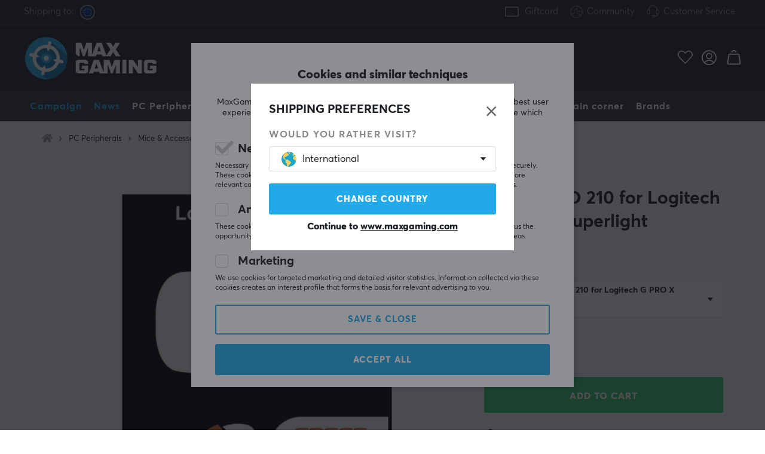

--- FILE ---
content_type: text/html; charset=utf-8
request_url: https://www.google.com/recaptcha/api2/anchor?ar=1&k=6LeL_VgcAAAAANDxfVgsAUWpaIMU1OcKy7PV52vU&co=aHR0cHM6Ly93d3cubWF4Z2FtaW5nLmNvbTo0NDM.&hl=en&v=PoyoqOPhxBO7pBk68S4YbpHZ&size=normal&anchor-ms=20000&execute-ms=30000&cb=s9rfk90s3pn
body_size: 49596
content:
<!DOCTYPE HTML><html dir="ltr" lang="en"><head><meta http-equiv="Content-Type" content="text/html; charset=UTF-8">
<meta http-equiv="X-UA-Compatible" content="IE=edge">
<title>reCAPTCHA</title>
<style type="text/css">
/* cyrillic-ext */
@font-face {
  font-family: 'Roboto';
  font-style: normal;
  font-weight: 400;
  font-stretch: 100%;
  src: url(//fonts.gstatic.com/s/roboto/v48/KFO7CnqEu92Fr1ME7kSn66aGLdTylUAMa3GUBHMdazTgWw.woff2) format('woff2');
  unicode-range: U+0460-052F, U+1C80-1C8A, U+20B4, U+2DE0-2DFF, U+A640-A69F, U+FE2E-FE2F;
}
/* cyrillic */
@font-face {
  font-family: 'Roboto';
  font-style: normal;
  font-weight: 400;
  font-stretch: 100%;
  src: url(//fonts.gstatic.com/s/roboto/v48/KFO7CnqEu92Fr1ME7kSn66aGLdTylUAMa3iUBHMdazTgWw.woff2) format('woff2');
  unicode-range: U+0301, U+0400-045F, U+0490-0491, U+04B0-04B1, U+2116;
}
/* greek-ext */
@font-face {
  font-family: 'Roboto';
  font-style: normal;
  font-weight: 400;
  font-stretch: 100%;
  src: url(//fonts.gstatic.com/s/roboto/v48/KFO7CnqEu92Fr1ME7kSn66aGLdTylUAMa3CUBHMdazTgWw.woff2) format('woff2');
  unicode-range: U+1F00-1FFF;
}
/* greek */
@font-face {
  font-family: 'Roboto';
  font-style: normal;
  font-weight: 400;
  font-stretch: 100%;
  src: url(//fonts.gstatic.com/s/roboto/v48/KFO7CnqEu92Fr1ME7kSn66aGLdTylUAMa3-UBHMdazTgWw.woff2) format('woff2');
  unicode-range: U+0370-0377, U+037A-037F, U+0384-038A, U+038C, U+038E-03A1, U+03A3-03FF;
}
/* math */
@font-face {
  font-family: 'Roboto';
  font-style: normal;
  font-weight: 400;
  font-stretch: 100%;
  src: url(//fonts.gstatic.com/s/roboto/v48/KFO7CnqEu92Fr1ME7kSn66aGLdTylUAMawCUBHMdazTgWw.woff2) format('woff2');
  unicode-range: U+0302-0303, U+0305, U+0307-0308, U+0310, U+0312, U+0315, U+031A, U+0326-0327, U+032C, U+032F-0330, U+0332-0333, U+0338, U+033A, U+0346, U+034D, U+0391-03A1, U+03A3-03A9, U+03B1-03C9, U+03D1, U+03D5-03D6, U+03F0-03F1, U+03F4-03F5, U+2016-2017, U+2034-2038, U+203C, U+2040, U+2043, U+2047, U+2050, U+2057, U+205F, U+2070-2071, U+2074-208E, U+2090-209C, U+20D0-20DC, U+20E1, U+20E5-20EF, U+2100-2112, U+2114-2115, U+2117-2121, U+2123-214F, U+2190, U+2192, U+2194-21AE, U+21B0-21E5, U+21F1-21F2, U+21F4-2211, U+2213-2214, U+2216-22FF, U+2308-230B, U+2310, U+2319, U+231C-2321, U+2336-237A, U+237C, U+2395, U+239B-23B7, U+23D0, U+23DC-23E1, U+2474-2475, U+25AF, U+25B3, U+25B7, U+25BD, U+25C1, U+25CA, U+25CC, U+25FB, U+266D-266F, U+27C0-27FF, U+2900-2AFF, U+2B0E-2B11, U+2B30-2B4C, U+2BFE, U+3030, U+FF5B, U+FF5D, U+1D400-1D7FF, U+1EE00-1EEFF;
}
/* symbols */
@font-face {
  font-family: 'Roboto';
  font-style: normal;
  font-weight: 400;
  font-stretch: 100%;
  src: url(//fonts.gstatic.com/s/roboto/v48/KFO7CnqEu92Fr1ME7kSn66aGLdTylUAMaxKUBHMdazTgWw.woff2) format('woff2');
  unicode-range: U+0001-000C, U+000E-001F, U+007F-009F, U+20DD-20E0, U+20E2-20E4, U+2150-218F, U+2190, U+2192, U+2194-2199, U+21AF, U+21E6-21F0, U+21F3, U+2218-2219, U+2299, U+22C4-22C6, U+2300-243F, U+2440-244A, U+2460-24FF, U+25A0-27BF, U+2800-28FF, U+2921-2922, U+2981, U+29BF, U+29EB, U+2B00-2BFF, U+4DC0-4DFF, U+FFF9-FFFB, U+10140-1018E, U+10190-1019C, U+101A0, U+101D0-101FD, U+102E0-102FB, U+10E60-10E7E, U+1D2C0-1D2D3, U+1D2E0-1D37F, U+1F000-1F0FF, U+1F100-1F1AD, U+1F1E6-1F1FF, U+1F30D-1F30F, U+1F315, U+1F31C, U+1F31E, U+1F320-1F32C, U+1F336, U+1F378, U+1F37D, U+1F382, U+1F393-1F39F, U+1F3A7-1F3A8, U+1F3AC-1F3AF, U+1F3C2, U+1F3C4-1F3C6, U+1F3CA-1F3CE, U+1F3D4-1F3E0, U+1F3ED, U+1F3F1-1F3F3, U+1F3F5-1F3F7, U+1F408, U+1F415, U+1F41F, U+1F426, U+1F43F, U+1F441-1F442, U+1F444, U+1F446-1F449, U+1F44C-1F44E, U+1F453, U+1F46A, U+1F47D, U+1F4A3, U+1F4B0, U+1F4B3, U+1F4B9, U+1F4BB, U+1F4BF, U+1F4C8-1F4CB, U+1F4D6, U+1F4DA, U+1F4DF, U+1F4E3-1F4E6, U+1F4EA-1F4ED, U+1F4F7, U+1F4F9-1F4FB, U+1F4FD-1F4FE, U+1F503, U+1F507-1F50B, U+1F50D, U+1F512-1F513, U+1F53E-1F54A, U+1F54F-1F5FA, U+1F610, U+1F650-1F67F, U+1F687, U+1F68D, U+1F691, U+1F694, U+1F698, U+1F6AD, U+1F6B2, U+1F6B9-1F6BA, U+1F6BC, U+1F6C6-1F6CF, U+1F6D3-1F6D7, U+1F6E0-1F6EA, U+1F6F0-1F6F3, U+1F6F7-1F6FC, U+1F700-1F7FF, U+1F800-1F80B, U+1F810-1F847, U+1F850-1F859, U+1F860-1F887, U+1F890-1F8AD, U+1F8B0-1F8BB, U+1F8C0-1F8C1, U+1F900-1F90B, U+1F93B, U+1F946, U+1F984, U+1F996, U+1F9E9, U+1FA00-1FA6F, U+1FA70-1FA7C, U+1FA80-1FA89, U+1FA8F-1FAC6, U+1FACE-1FADC, U+1FADF-1FAE9, U+1FAF0-1FAF8, U+1FB00-1FBFF;
}
/* vietnamese */
@font-face {
  font-family: 'Roboto';
  font-style: normal;
  font-weight: 400;
  font-stretch: 100%;
  src: url(//fonts.gstatic.com/s/roboto/v48/KFO7CnqEu92Fr1ME7kSn66aGLdTylUAMa3OUBHMdazTgWw.woff2) format('woff2');
  unicode-range: U+0102-0103, U+0110-0111, U+0128-0129, U+0168-0169, U+01A0-01A1, U+01AF-01B0, U+0300-0301, U+0303-0304, U+0308-0309, U+0323, U+0329, U+1EA0-1EF9, U+20AB;
}
/* latin-ext */
@font-face {
  font-family: 'Roboto';
  font-style: normal;
  font-weight: 400;
  font-stretch: 100%;
  src: url(//fonts.gstatic.com/s/roboto/v48/KFO7CnqEu92Fr1ME7kSn66aGLdTylUAMa3KUBHMdazTgWw.woff2) format('woff2');
  unicode-range: U+0100-02BA, U+02BD-02C5, U+02C7-02CC, U+02CE-02D7, U+02DD-02FF, U+0304, U+0308, U+0329, U+1D00-1DBF, U+1E00-1E9F, U+1EF2-1EFF, U+2020, U+20A0-20AB, U+20AD-20C0, U+2113, U+2C60-2C7F, U+A720-A7FF;
}
/* latin */
@font-face {
  font-family: 'Roboto';
  font-style: normal;
  font-weight: 400;
  font-stretch: 100%;
  src: url(//fonts.gstatic.com/s/roboto/v48/KFO7CnqEu92Fr1ME7kSn66aGLdTylUAMa3yUBHMdazQ.woff2) format('woff2');
  unicode-range: U+0000-00FF, U+0131, U+0152-0153, U+02BB-02BC, U+02C6, U+02DA, U+02DC, U+0304, U+0308, U+0329, U+2000-206F, U+20AC, U+2122, U+2191, U+2193, U+2212, U+2215, U+FEFF, U+FFFD;
}
/* cyrillic-ext */
@font-face {
  font-family: 'Roboto';
  font-style: normal;
  font-weight: 500;
  font-stretch: 100%;
  src: url(//fonts.gstatic.com/s/roboto/v48/KFO7CnqEu92Fr1ME7kSn66aGLdTylUAMa3GUBHMdazTgWw.woff2) format('woff2');
  unicode-range: U+0460-052F, U+1C80-1C8A, U+20B4, U+2DE0-2DFF, U+A640-A69F, U+FE2E-FE2F;
}
/* cyrillic */
@font-face {
  font-family: 'Roboto';
  font-style: normal;
  font-weight: 500;
  font-stretch: 100%;
  src: url(//fonts.gstatic.com/s/roboto/v48/KFO7CnqEu92Fr1ME7kSn66aGLdTylUAMa3iUBHMdazTgWw.woff2) format('woff2');
  unicode-range: U+0301, U+0400-045F, U+0490-0491, U+04B0-04B1, U+2116;
}
/* greek-ext */
@font-face {
  font-family: 'Roboto';
  font-style: normal;
  font-weight: 500;
  font-stretch: 100%;
  src: url(//fonts.gstatic.com/s/roboto/v48/KFO7CnqEu92Fr1ME7kSn66aGLdTylUAMa3CUBHMdazTgWw.woff2) format('woff2');
  unicode-range: U+1F00-1FFF;
}
/* greek */
@font-face {
  font-family: 'Roboto';
  font-style: normal;
  font-weight: 500;
  font-stretch: 100%;
  src: url(//fonts.gstatic.com/s/roboto/v48/KFO7CnqEu92Fr1ME7kSn66aGLdTylUAMa3-UBHMdazTgWw.woff2) format('woff2');
  unicode-range: U+0370-0377, U+037A-037F, U+0384-038A, U+038C, U+038E-03A1, U+03A3-03FF;
}
/* math */
@font-face {
  font-family: 'Roboto';
  font-style: normal;
  font-weight: 500;
  font-stretch: 100%;
  src: url(//fonts.gstatic.com/s/roboto/v48/KFO7CnqEu92Fr1ME7kSn66aGLdTylUAMawCUBHMdazTgWw.woff2) format('woff2');
  unicode-range: U+0302-0303, U+0305, U+0307-0308, U+0310, U+0312, U+0315, U+031A, U+0326-0327, U+032C, U+032F-0330, U+0332-0333, U+0338, U+033A, U+0346, U+034D, U+0391-03A1, U+03A3-03A9, U+03B1-03C9, U+03D1, U+03D5-03D6, U+03F0-03F1, U+03F4-03F5, U+2016-2017, U+2034-2038, U+203C, U+2040, U+2043, U+2047, U+2050, U+2057, U+205F, U+2070-2071, U+2074-208E, U+2090-209C, U+20D0-20DC, U+20E1, U+20E5-20EF, U+2100-2112, U+2114-2115, U+2117-2121, U+2123-214F, U+2190, U+2192, U+2194-21AE, U+21B0-21E5, U+21F1-21F2, U+21F4-2211, U+2213-2214, U+2216-22FF, U+2308-230B, U+2310, U+2319, U+231C-2321, U+2336-237A, U+237C, U+2395, U+239B-23B7, U+23D0, U+23DC-23E1, U+2474-2475, U+25AF, U+25B3, U+25B7, U+25BD, U+25C1, U+25CA, U+25CC, U+25FB, U+266D-266F, U+27C0-27FF, U+2900-2AFF, U+2B0E-2B11, U+2B30-2B4C, U+2BFE, U+3030, U+FF5B, U+FF5D, U+1D400-1D7FF, U+1EE00-1EEFF;
}
/* symbols */
@font-face {
  font-family: 'Roboto';
  font-style: normal;
  font-weight: 500;
  font-stretch: 100%;
  src: url(//fonts.gstatic.com/s/roboto/v48/KFO7CnqEu92Fr1ME7kSn66aGLdTylUAMaxKUBHMdazTgWw.woff2) format('woff2');
  unicode-range: U+0001-000C, U+000E-001F, U+007F-009F, U+20DD-20E0, U+20E2-20E4, U+2150-218F, U+2190, U+2192, U+2194-2199, U+21AF, U+21E6-21F0, U+21F3, U+2218-2219, U+2299, U+22C4-22C6, U+2300-243F, U+2440-244A, U+2460-24FF, U+25A0-27BF, U+2800-28FF, U+2921-2922, U+2981, U+29BF, U+29EB, U+2B00-2BFF, U+4DC0-4DFF, U+FFF9-FFFB, U+10140-1018E, U+10190-1019C, U+101A0, U+101D0-101FD, U+102E0-102FB, U+10E60-10E7E, U+1D2C0-1D2D3, U+1D2E0-1D37F, U+1F000-1F0FF, U+1F100-1F1AD, U+1F1E6-1F1FF, U+1F30D-1F30F, U+1F315, U+1F31C, U+1F31E, U+1F320-1F32C, U+1F336, U+1F378, U+1F37D, U+1F382, U+1F393-1F39F, U+1F3A7-1F3A8, U+1F3AC-1F3AF, U+1F3C2, U+1F3C4-1F3C6, U+1F3CA-1F3CE, U+1F3D4-1F3E0, U+1F3ED, U+1F3F1-1F3F3, U+1F3F5-1F3F7, U+1F408, U+1F415, U+1F41F, U+1F426, U+1F43F, U+1F441-1F442, U+1F444, U+1F446-1F449, U+1F44C-1F44E, U+1F453, U+1F46A, U+1F47D, U+1F4A3, U+1F4B0, U+1F4B3, U+1F4B9, U+1F4BB, U+1F4BF, U+1F4C8-1F4CB, U+1F4D6, U+1F4DA, U+1F4DF, U+1F4E3-1F4E6, U+1F4EA-1F4ED, U+1F4F7, U+1F4F9-1F4FB, U+1F4FD-1F4FE, U+1F503, U+1F507-1F50B, U+1F50D, U+1F512-1F513, U+1F53E-1F54A, U+1F54F-1F5FA, U+1F610, U+1F650-1F67F, U+1F687, U+1F68D, U+1F691, U+1F694, U+1F698, U+1F6AD, U+1F6B2, U+1F6B9-1F6BA, U+1F6BC, U+1F6C6-1F6CF, U+1F6D3-1F6D7, U+1F6E0-1F6EA, U+1F6F0-1F6F3, U+1F6F7-1F6FC, U+1F700-1F7FF, U+1F800-1F80B, U+1F810-1F847, U+1F850-1F859, U+1F860-1F887, U+1F890-1F8AD, U+1F8B0-1F8BB, U+1F8C0-1F8C1, U+1F900-1F90B, U+1F93B, U+1F946, U+1F984, U+1F996, U+1F9E9, U+1FA00-1FA6F, U+1FA70-1FA7C, U+1FA80-1FA89, U+1FA8F-1FAC6, U+1FACE-1FADC, U+1FADF-1FAE9, U+1FAF0-1FAF8, U+1FB00-1FBFF;
}
/* vietnamese */
@font-face {
  font-family: 'Roboto';
  font-style: normal;
  font-weight: 500;
  font-stretch: 100%;
  src: url(//fonts.gstatic.com/s/roboto/v48/KFO7CnqEu92Fr1ME7kSn66aGLdTylUAMa3OUBHMdazTgWw.woff2) format('woff2');
  unicode-range: U+0102-0103, U+0110-0111, U+0128-0129, U+0168-0169, U+01A0-01A1, U+01AF-01B0, U+0300-0301, U+0303-0304, U+0308-0309, U+0323, U+0329, U+1EA0-1EF9, U+20AB;
}
/* latin-ext */
@font-face {
  font-family: 'Roboto';
  font-style: normal;
  font-weight: 500;
  font-stretch: 100%;
  src: url(//fonts.gstatic.com/s/roboto/v48/KFO7CnqEu92Fr1ME7kSn66aGLdTylUAMa3KUBHMdazTgWw.woff2) format('woff2');
  unicode-range: U+0100-02BA, U+02BD-02C5, U+02C7-02CC, U+02CE-02D7, U+02DD-02FF, U+0304, U+0308, U+0329, U+1D00-1DBF, U+1E00-1E9F, U+1EF2-1EFF, U+2020, U+20A0-20AB, U+20AD-20C0, U+2113, U+2C60-2C7F, U+A720-A7FF;
}
/* latin */
@font-face {
  font-family: 'Roboto';
  font-style: normal;
  font-weight: 500;
  font-stretch: 100%;
  src: url(//fonts.gstatic.com/s/roboto/v48/KFO7CnqEu92Fr1ME7kSn66aGLdTylUAMa3yUBHMdazQ.woff2) format('woff2');
  unicode-range: U+0000-00FF, U+0131, U+0152-0153, U+02BB-02BC, U+02C6, U+02DA, U+02DC, U+0304, U+0308, U+0329, U+2000-206F, U+20AC, U+2122, U+2191, U+2193, U+2212, U+2215, U+FEFF, U+FFFD;
}
/* cyrillic-ext */
@font-face {
  font-family: 'Roboto';
  font-style: normal;
  font-weight: 900;
  font-stretch: 100%;
  src: url(//fonts.gstatic.com/s/roboto/v48/KFO7CnqEu92Fr1ME7kSn66aGLdTylUAMa3GUBHMdazTgWw.woff2) format('woff2');
  unicode-range: U+0460-052F, U+1C80-1C8A, U+20B4, U+2DE0-2DFF, U+A640-A69F, U+FE2E-FE2F;
}
/* cyrillic */
@font-face {
  font-family: 'Roboto';
  font-style: normal;
  font-weight: 900;
  font-stretch: 100%;
  src: url(//fonts.gstatic.com/s/roboto/v48/KFO7CnqEu92Fr1ME7kSn66aGLdTylUAMa3iUBHMdazTgWw.woff2) format('woff2');
  unicode-range: U+0301, U+0400-045F, U+0490-0491, U+04B0-04B1, U+2116;
}
/* greek-ext */
@font-face {
  font-family: 'Roboto';
  font-style: normal;
  font-weight: 900;
  font-stretch: 100%;
  src: url(//fonts.gstatic.com/s/roboto/v48/KFO7CnqEu92Fr1ME7kSn66aGLdTylUAMa3CUBHMdazTgWw.woff2) format('woff2');
  unicode-range: U+1F00-1FFF;
}
/* greek */
@font-face {
  font-family: 'Roboto';
  font-style: normal;
  font-weight: 900;
  font-stretch: 100%;
  src: url(//fonts.gstatic.com/s/roboto/v48/KFO7CnqEu92Fr1ME7kSn66aGLdTylUAMa3-UBHMdazTgWw.woff2) format('woff2');
  unicode-range: U+0370-0377, U+037A-037F, U+0384-038A, U+038C, U+038E-03A1, U+03A3-03FF;
}
/* math */
@font-face {
  font-family: 'Roboto';
  font-style: normal;
  font-weight: 900;
  font-stretch: 100%;
  src: url(//fonts.gstatic.com/s/roboto/v48/KFO7CnqEu92Fr1ME7kSn66aGLdTylUAMawCUBHMdazTgWw.woff2) format('woff2');
  unicode-range: U+0302-0303, U+0305, U+0307-0308, U+0310, U+0312, U+0315, U+031A, U+0326-0327, U+032C, U+032F-0330, U+0332-0333, U+0338, U+033A, U+0346, U+034D, U+0391-03A1, U+03A3-03A9, U+03B1-03C9, U+03D1, U+03D5-03D6, U+03F0-03F1, U+03F4-03F5, U+2016-2017, U+2034-2038, U+203C, U+2040, U+2043, U+2047, U+2050, U+2057, U+205F, U+2070-2071, U+2074-208E, U+2090-209C, U+20D0-20DC, U+20E1, U+20E5-20EF, U+2100-2112, U+2114-2115, U+2117-2121, U+2123-214F, U+2190, U+2192, U+2194-21AE, U+21B0-21E5, U+21F1-21F2, U+21F4-2211, U+2213-2214, U+2216-22FF, U+2308-230B, U+2310, U+2319, U+231C-2321, U+2336-237A, U+237C, U+2395, U+239B-23B7, U+23D0, U+23DC-23E1, U+2474-2475, U+25AF, U+25B3, U+25B7, U+25BD, U+25C1, U+25CA, U+25CC, U+25FB, U+266D-266F, U+27C0-27FF, U+2900-2AFF, U+2B0E-2B11, U+2B30-2B4C, U+2BFE, U+3030, U+FF5B, U+FF5D, U+1D400-1D7FF, U+1EE00-1EEFF;
}
/* symbols */
@font-face {
  font-family: 'Roboto';
  font-style: normal;
  font-weight: 900;
  font-stretch: 100%;
  src: url(//fonts.gstatic.com/s/roboto/v48/KFO7CnqEu92Fr1ME7kSn66aGLdTylUAMaxKUBHMdazTgWw.woff2) format('woff2');
  unicode-range: U+0001-000C, U+000E-001F, U+007F-009F, U+20DD-20E0, U+20E2-20E4, U+2150-218F, U+2190, U+2192, U+2194-2199, U+21AF, U+21E6-21F0, U+21F3, U+2218-2219, U+2299, U+22C4-22C6, U+2300-243F, U+2440-244A, U+2460-24FF, U+25A0-27BF, U+2800-28FF, U+2921-2922, U+2981, U+29BF, U+29EB, U+2B00-2BFF, U+4DC0-4DFF, U+FFF9-FFFB, U+10140-1018E, U+10190-1019C, U+101A0, U+101D0-101FD, U+102E0-102FB, U+10E60-10E7E, U+1D2C0-1D2D3, U+1D2E0-1D37F, U+1F000-1F0FF, U+1F100-1F1AD, U+1F1E6-1F1FF, U+1F30D-1F30F, U+1F315, U+1F31C, U+1F31E, U+1F320-1F32C, U+1F336, U+1F378, U+1F37D, U+1F382, U+1F393-1F39F, U+1F3A7-1F3A8, U+1F3AC-1F3AF, U+1F3C2, U+1F3C4-1F3C6, U+1F3CA-1F3CE, U+1F3D4-1F3E0, U+1F3ED, U+1F3F1-1F3F3, U+1F3F5-1F3F7, U+1F408, U+1F415, U+1F41F, U+1F426, U+1F43F, U+1F441-1F442, U+1F444, U+1F446-1F449, U+1F44C-1F44E, U+1F453, U+1F46A, U+1F47D, U+1F4A3, U+1F4B0, U+1F4B3, U+1F4B9, U+1F4BB, U+1F4BF, U+1F4C8-1F4CB, U+1F4D6, U+1F4DA, U+1F4DF, U+1F4E3-1F4E6, U+1F4EA-1F4ED, U+1F4F7, U+1F4F9-1F4FB, U+1F4FD-1F4FE, U+1F503, U+1F507-1F50B, U+1F50D, U+1F512-1F513, U+1F53E-1F54A, U+1F54F-1F5FA, U+1F610, U+1F650-1F67F, U+1F687, U+1F68D, U+1F691, U+1F694, U+1F698, U+1F6AD, U+1F6B2, U+1F6B9-1F6BA, U+1F6BC, U+1F6C6-1F6CF, U+1F6D3-1F6D7, U+1F6E0-1F6EA, U+1F6F0-1F6F3, U+1F6F7-1F6FC, U+1F700-1F7FF, U+1F800-1F80B, U+1F810-1F847, U+1F850-1F859, U+1F860-1F887, U+1F890-1F8AD, U+1F8B0-1F8BB, U+1F8C0-1F8C1, U+1F900-1F90B, U+1F93B, U+1F946, U+1F984, U+1F996, U+1F9E9, U+1FA00-1FA6F, U+1FA70-1FA7C, U+1FA80-1FA89, U+1FA8F-1FAC6, U+1FACE-1FADC, U+1FADF-1FAE9, U+1FAF0-1FAF8, U+1FB00-1FBFF;
}
/* vietnamese */
@font-face {
  font-family: 'Roboto';
  font-style: normal;
  font-weight: 900;
  font-stretch: 100%;
  src: url(//fonts.gstatic.com/s/roboto/v48/KFO7CnqEu92Fr1ME7kSn66aGLdTylUAMa3OUBHMdazTgWw.woff2) format('woff2');
  unicode-range: U+0102-0103, U+0110-0111, U+0128-0129, U+0168-0169, U+01A0-01A1, U+01AF-01B0, U+0300-0301, U+0303-0304, U+0308-0309, U+0323, U+0329, U+1EA0-1EF9, U+20AB;
}
/* latin-ext */
@font-face {
  font-family: 'Roboto';
  font-style: normal;
  font-weight: 900;
  font-stretch: 100%;
  src: url(//fonts.gstatic.com/s/roboto/v48/KFO7CnqEu92Fr1ME7kSn66aGLdTylUAMa3KUBHMdazTgWw.woff2) format('woff2');
  unicode-range: U+0100-02BA, U+02BD-02C5, U+02C7-02CC, U+02CE-02D7, U+02DD-02FF, U+0304, U+0308, U+0329, U+1D00-1DBF, U+1E00-1E9F, U+1EF2-1EFF, U+2020, U+20A0-20AB, U+20AD-20C0, U+2113, U+2C60-2C7F, U+A720-A7FF;
}
/* latin */
@font-face {
  font-family: 'Roboto';
  font-style: normal;
  font-weight: 900;
  font-stretch: 100%;
  src: url(//fonts.gstatic.com/s/roboto/v48/KFO7CnqEu92Fr1ME7kSn66aGLdTylUAMa3yUBHMdazQ.woff2) format('woff2');
  unicode-range: U+0000-00FF, U+0131, U+0152-0153, U+02BB-02BC, U+02C6, U+02DA, U+02DC, U+0304, U+0308, U+0329, U+2000-206F, U+20AC, U+2122, U+2191, U+2193, U+2212, U+2215, U+FEFF, U+FFFD;
}

</style>
<link rel="stylesheet" type="text/css" href="https://www.gstatic.com/recaptcha/releases/PoyoqOPhxBO7pBk68S4YbpHZ/styles__ltr.css">
<script nonce="Bv4U2Jf_WYM7X_OA8SY6Iw" type="text/javascript">window['__recaptcha_api'] = 'https://www.google.com/recaptcha/api2/';</script>
<script type="text/javascript" src="https://www.gstatic.com/recaptcha/releases/PoyoqOPhxBO7pBk68S4YbpHZ/recaptcha__en.js" nonce="Bv4U2Jf_WYM7X_OA8SY6Iw">
      
    </script></head>
<body><div id="rc-anchor-alert" class="rc-anchor-alert"></div>
<input type="hidden" id="recaptcha-token" value="[base64]">
<script type="text/javascript" nonce="Bv4U2Jf_WYM7X_OA8SY6Iw">
      recaptcha.anchor.Main.init("[\x22ainput\x22,[\x22bgdata\x22,\x22\x22,\[base64]/[base64]/[base64]/KE4oMTI0LHYsdi5HKSxMWihsLHYpKTpOKDEyNCx2LGwpLFYpLHYpLFQpKSxGKDE3MSx2KX0scjc9ZnVuY3Rpb24obCl7cmV0dXJuIGx9LEM9ZnVuY3Rpb24obCxWLHYpe04odixsLFYpLFZbYWtdPTI3OTZ9LG49ZnVuY3Rpb24obCxWKXtWLlg9KChWLlg/[base64]/[base64]/[base64]/[base64]/[base64]/[base64]/[base64]/[base64]/[base64]/[base64]/[base64]\\u003d\x22,\[base64]\x22,\x22w43Cky5PwoHDqSfCmMKmTMKQw5vCkC1cw45uNsOYw4VGE1XCqW5Xc8OGwrHDnMOMw5zCjBJqwqg1DzXDqTbCtHTDlsO2SBs9w4PDksOkw6/Dl8KLwovCgcOYAQzCrMKxw7XDqnYHwpHClXHDs8OWZcKXwo3CnMK0dxHDoV3CqcKMDsKowqzCqnRmw7LCmMO4w717O8KZAU/CicKqcVN9w6rCihZLfcOUwpFnWsKqw7ZtwpcJw4Y+wpo5esKBw4/CnMKfwrvDpsK7IGHDvnjDnWjCjwtBwo3CqTcqW8Kaw4VqaMK0Ay8CEiBCLcOWwpbDisKEw6rCq8KgbsOLC201C8KYaEwDwovDjsOsw4PCjsO3w78Xw65PEcO1wqPDnjTDonkAw49Uw5lBwobCg1sOBGB1wo5Xw4TCtcKUYUg4eMO3w4MkFEljwrFxw6IkF1kewr7Cul/DpEgOR8KtawnCusOFDk5yO33Dt8OawqjCuRQEYMOkw6TCpwRQFVnDnDLDlX8HwpF3IsKuw63Cm8KbIgsWw4LCpSbCkBNwwqs/w5LCv0wObiEMwqLCkMKMEMKcAgrCnUrDnsKtwozDqG57c8KgZUzDnBrCucO5wox+SBTCicKHYxUGHwTDqMOAwpxnw4DDssO9w6TCk8Obwr3Cqg3CoVk9PWlVw77CmMOvFT3DvcOqwpVtwqnDvsObwoDCvcO8w6jCs8OTwpHCu8KBHcOoc8K7wp7CgWd0w4/CiDU+X8OTFg0AE8Okw49ywq5Uw4fDmsOZLUpDwpsyZsOmwphCw7TCjFPCnXLCoUMgwonCu1Fpw4laNVfCvWzDkcOjMcO8ay4hWsK7e8O/C13Dth/ChMKJZhrDl8O/wrjCrRgzQMOuW8O9w7AjQcO+w6/CpCsxw57ClsONPiPDvRrCucKTw4XDoSrDlkUfR8KKOBPDt2DCusOqw4sabcK+VwU2SMKPw7PClxHDg8KCCMORw6nDrcKPwr0dQj/ClmjDoS44w7BFwr7Dq8Kaw73CtcKBw5bDuAhLUsKqd3QAcErDllA4wpXDhlXCsELCjsO+wrRiw4s8LMKWd8OUXMKsw5J3XB7Dt8K6w5VbfMO+RxDClsKMwrrDsMObRw7CtgsAcMKrw5/[base64]/woTCnh4tLMOaBcKlTx8xXmXCmFghw6PDtcO/wofCgsKCw4LDucKkwqU7wrTDlgoiwpwYCRZ6R8K/w4XDvCLCmAjCiQV/[base64]/Dv8KRPD1gwqF8U8K9TMKgOQDDo1bDv8KheMOQe8OKVMK9UmRWw4QAwr0Nw5pERMONw7/Cn1LDm8OOw67CqcKQw5vCucKhw5PCkcOQw7/DtiNtX1ROdcK+wrQ/TU3CqSDDiz3Cm8KxP8KFw44TY8K0IMKte8KoQl81NcOIBHtnMkbDh3TDuTtdFMOXw5zDgMOGwrk7OUrDomRrwrDDkBvCs09QwobDhMK3GRfDtULCmMOKHlvCgVrCm8OXHMOpWcK+wo7DrsK0woQ3w4/CsMOlbnrDswfCtVHCpXs2w7DDsnYndnkyAcOhScKVw5TDl8OZPMO8wr8wEsOYwofDgMKWw4vDlMKUwojCrRTCtETCqVRXB2TDqQPCrF/CicOTF8KCRVQvB3nCsMOHM27DqsO5w4HDqcK/DAoDwo/DvV/DhsKKw4hLw6JvMMKfMsKRb8K3ZTLDhQfCo8OfAmxKw4VOwo1awrXDv2USQFIVNsKow7ZDaXLCsMK4XcOlEcKNw51Qw4/DoS7ChRnDkSTDhsKrKMKGAG9YOClIXcKzFsOYPcO5PGYxw5bCsjXDhcOlR8OPwrXCtcOrw7BAS8KhwqXCn3nCrMKDwo3Chw91wqNew6vChcKOw4PCjH/[base64]/CkMKSUsOSSAfDmcOvwrPCnXVMwpkWUsKHw5ZfesO7GW3DmH/ClBMvFsKVeVjDpMKYwonCjR7Dlx/Cj8KJb35BwrnCvizCqU/CggZaFMObfsKlL2jDqcKmwofDgMKcUyfCs0gQKsOlG8OvwopUw4/[base64]/[base64]/w75Hw7vCryhIw6nCogPDklHDvxB1XcOcwo8cw5kDEMObw5bDucKGDzDCoSRwUAPCtsO7M8K5wpjDtRfCiXskVsKhw60/w5FaKjIAw5PDm8KJcsOeUMKqwrpcwp/DnEnDssKOJ2/DuSzDusOyw4MyNWXCgBBaw6ARwrYTa3HCscONw7phdCnCkcKhVy7DvU0YwrLCpgbCrWjDhio/wr7DlT7DjjBjBkpQw7zCq3zCvcOILVBbcMOuXn3Cu8OmwrbDmBTDmMO1eEdSw4RwwrVtVBDCnCfDtMObw459wrXCrxnDpVtiw6bDjlpwCF8twqYSwpXDt8K3w5Arw5haRMORdU8DLREBY3TCsMOyw6kRwoIbw7PDmcOoFsKTQcKLRE/Cq2/[base64]/[base64]/Cv1pdazp/w6HCpA7DoHM4bAEkOiF8w7rDoBtzEylXeMK9w6Afw6LCjcKLSMOgwqVdY8KYOMK1WEFdw4TDpzbDlMKvwq7CgXXDk07DqzU3UD8uOSMzU8KQwrtpwpUHHRMnw4HCiSRqw5jCnnpJwooCI0bCqXkLw5/CqsKZw7FACkTClGHDtMKMFcKrwozDp2AjYMK3woLDs8KNA1U/wrfDscOyEMKWwojCj3nCk19gC8Kgwr/Cj8KyZsK6wroIw5M0LyjCjcOuF0FSPD3DkAfCj8KEwonCj8K8w7nCosKwZcKbwq3Cpx3DghLDoH8dwrPDnMO9Q8KiP8KhHV9fwro2wrUHTz/DnRFLw4bCiyLChkBywoPCnT7DolR0w4XDvV0iwqIIw5bDgE7CqRwfwofCh0JPE3V/WXrDjzMPEcO9XHfCjMOMZ8KLwrBQHcOuworCo8O4w4zCsBfCplgHIzA6D3Flw4jDqzxLeifCl1N2worCvMOywrVqPsOHwr3Cq0MzLsKhEC/[base64]/CmMORwr3CszrCvzfCvnjCgETCkDJEccKULVh8J8KtwobDrXQ1w4vCii3DqMKFCsOmKQrDtcKtwr/DpCnCk0Umw5LCql5SZ3Vlwpl6KsOKCcK/w6jCvGDCrkbCscKeSsOnSB9MfQ0ow4DDo8KDw5/CkkJOGQHDpAFiIsKXcwNXVR/[base64]/w4QAwopKwrdrRxzDjsKMPQw9CTPDqsKWHMO8wrXDjcOaacKzw60ZJcOkwoQswrnCocKafU9lw7oJw7F2wrkUw4/Dn8OBTsOlwqtwIVPCijI+w6YtXyU5wrIrw4LDisOpw6LDgMKcwrIBwp0AFADCuMORwo/DunHDh8O2M8OXw43Co8KFb8KEGsOSWnbDh8KdSynDl8KOEcOebkTCqMOnNsKcw5dKAMKIw7nCs3VQwrQ/UCYfwpvDtU7DsMOcw7fDqMK/CQt1w4DDh8OlwrLCrGTDpBJkwrt/[base64]/ClMKrKi0bWsKkJwhBw4p0fsK4fQ3DssOawq3ChDN2Q8K3cw46wrw7wqnCj8O+KMOiQsKRw4hwwpDDgsKxw6LDv1k1OMOwwr4fwrzCt1R1w6XCiAzCpMKPw50Kwr/Dn1TDtzdnwoVydMKvwq3Dk0HDsMO5w6jDlcOlwqggD8O5w5Q3GcK/DcKvYsKEw77DhQJKwrJdbnx2ET0lZwvDscKHEy3DqsOsRMOpw7/CgQTDp8KEcBU8CMOlT2UMY8ODFBvDiwILGcKmw5HCucKTHFDDtkfDkcOAwozCocKsZMOow6bClwbCscO6w7w7wpRuKlPCnTUdw6Bjwp0eCHhcwoLDicKlGcOMflTDum9wwqDCqcOxw4/CvUBGw6/Ci8K/[base64]/DjcOSMmfDggzDkzLCiRjDjkzDlkjCvhPCrsKFJMKXHsK8IsKBUEDDjyJiwo7CuDd0FnVCKF3Ckz7CjTHCj8OMempow6d6woplwoTDu8O1Phwew5zCvMOlw6HDoMKpw67DlcOXYAPCriMwVcKPwonDlxo7wqBaNjfCkhE2w6HCicOMOB/DusKzOsOHw5bDl0o0CcO9wq/ClBtEMcOkw5k1w5MKw4HDuhXCrRMlFcKbw495w6Akw4oTZsOhfTPDlsOxw7QQWMKnSsKmLGHDi8KXcj0aw59iw7fDp8KtBR/[base64]/DmcK8MMK8w47DjkA/w71cRSUTw48AdcO0Vx9Dw51tw77Cu0M3wqfCt8KsJ3I7d1nDhnfCusOTw4jCl8KQwrlFGm1Pwo3DnQTCgcKMQjt9wpjCusKYw70HKmwWw6LDt2nCg8KSwqMZQMKtHMKbwr/DoUfCrMOBwoEBwpw/BMKvw7cTSMKcw7bCv8Knw5HDrW/Ds8KnwqlIwodhwodiWsOCw490wqnCkh92G1nCoMOfw5p8YDoawobDjRLChcKqw6Arw6TCtAzDmQ8+G2fDhwvDm2MzAVrDuQTCq8KywoTCr8Kgw6UAZsOlQsOPw5PDtQTCl1DCoj3Dgh3DuFvCusOuw6FNwpNqwq5eayPCkMOswo7DpMOgw4/DpWDDn8Kzw4VSEwQfwrQBw7kxZwLCpMOYw5o2w4NkKwrDhcKkZcK3bGd6wp5FNBDCmMOcwp3DiMO5aE3CrBbCoMOdWsKJGMKsw4/CsMOCKGp3wpLCocK4JcKbOhXDr2nCv8ORw5FRFGzDjC3DvcOvw7jDlEkvMMOLw6gqw5wAwoojagBNCBw6w5HDtT8oDsKSwrJhwrp/wqjClMKvw7vCjHEdwrwIwrI9SlBfwqNbwoY+wojDqjEzw53CssO4w5VUaMOHccOSwpYZwpPCskHCtcKSw5TCucK6wooMPMO8wr0fYcOBwq/DkMKSw4ZybMK4wqV+wq3CqR7CgcKcwr9UIsKnfFs6wprCgcKrU8KSSGJGZ8OEw7lDWMKedMKUw4sNDxIgZ8OnMsKxwos5PMOsVcO3w5x9w7fDvzzDvsOkw6jCr3XCq8KzJUfDvcKlMMKxR8O/w77Doll5bsK/w4fDgMKvNMKxwqpPw4PDig86wpxEdsO4wrrDj8OBWsKGbFzCs1kfdjo3byTChhTClcKWQlUaw6fDtXpzwozDksK2w7DCpsORIlHCugjDihPDvU5MI8O/BSwmw6jCtMO/A8OxJmMAFMK4w7kSwp/DjsOLbsOqWWjDjB/Cj8KlOcOQKcKaw5w2w5DCszI8ZsOKw6IxwqU8woZ5w7ZRw7I5wpHDiMKHeHTDhXREazbDk1fClAEkQCsFwpANw5HDkcOZwrkzWsKrLhN/J8O4DcK+TcO+woNPwpcTacOBGl9Nwr/CjMObwr3DpSlIcWDCjhBfF8KfZEfCgULDv1DDucKzd8Okw6zChcOfRcOlKFzDk8O5wpJDw4IuIsODwr3Drh3CjcKHNBwMwq8fwrPCsi3Dvj3Coi4AwqIWPhHCucOrwrnDpMKMV8OLwrnCoj/[base64]/U3hySMOrwoFKw6jCkn1lS0rDvVEsScOgw4XCq8OLw5M0Q8K/OcOSMsKDw6XCpTYUL8OBw67Dg1rDn8O+Wg0GwpjDhT8HJsOqW2DCv8Kiw6UhwpBlwp7DhhNjw6XDp8O1w5TDknFiwr3DpcOzJkZpwqnCvsKaUMK5wpJ1Q049w7VwwrzDiVclwo/Cjg98JxnDuRDDmhXDhcKDW8Kvw4YqKj/DjyHCrxnCmkPCukI0w7QWwqgUwoLDkzjDhBXDqsKnYWnCpE3Dm8KOIMKMFA11FUDDjyoow4/CpsOnw6/DlMOow6LDiWfCjHbCk3PDtiHDqsKkAMKEwpgGwrVne0dZwqjDjEsFw7loKlRmw7RDLsKnMlPCin5OwqkqR8KzD8KMwrsTw4PCv8OydcKrFcKDGmFuwqzClcKLfAZAVcKDw7I+w7rDr3PDsjvDsMOBwpY2fkE9aHQ1wrhlw5w7w4tow71Lbm8nF1HCrTkWwr9lwrVNw7/CsMOaw6/DpjnCpcK5DxHDhTjChcKUwoR8wqs/Qj/[base64]/YGpYLEMoDC8yw77CkQVnc8OFw6HDhMOIw6nDjsO1TcOawq3Dl8Oow6bDnwRLd8OZRRXClMOSw6sPw4rDlsOHEsKlYTTDsw/CnmpPw4XCq8OCw78acWl5OsOTKkPCrMO7wqjDpXwzd8OSVR/DnHVmw5jCq8KePx7Dni1+w4zCjljCnCZRfnzCpjJ1EhINMMKvw5bDnzDDtsONcUw9wo5vwrLCgk0nPsKNJwPDvi1Bw6nCrAk3QcOVw6zCrg9MSBnCnsKwdS0iUgbCsGR/[base64]/w788wrUgwqvDrx/CtQtWw4zDmcK1w4xmWsOZwo/DtsKUwr7CqWPCsXpcWxXCtMOFYQczwrBmwpFDw7jDnglfMMKQSGMHdFPCvcK4wpXDvHZWwrQtNhoHACJ6w7ZTF24jw7ZKw7BKeRhiw6/DnMKsw7zCsMKZwo9JO8OuwqvCucKgMRzDvGTChsOMK8OZe8OTw6DDrsKoQF1sYkvCk18hEsOrLcKdcT53WjZMwo5ow7jCq8KgXGUUFcKhw7DDo8KaB8Onwr3DuMK+R0zDohsnw7ggPw1qwoJfw6/DusKeAcKgdwopZcKAwq0ZYQZ2WGHDlsKcw4ELw5fDnQbDgSgpcnkhwqdHwqDDjsOPwoQ2wrjCkBTCscObBcOkw7fCisO1UAzDsRzDo8Ozw68obQgSw68gwqZ5woHCs3/DlwEDJMOSVXhWwqHDmi/Dg8OLI8KrUcOSXsKvwo3DlcKNw5I6CRFiwpDCs8Ouw7TCjMK+w5AGP8KIV8O6wqwkwqHCjiLCjMK/[base64]/DucOewr13wpnDmDDDgmAMw5RoQ8K9X8K/IlHDjMKfw6MiFMKLTDcYR8Kzwq9Gw4nCvGHDq8Ogw5MkD1MiwpgrRXRtw49UZMO0IWPDnMKlM2/Cm8KMDsK/[base64]/Cu8KIKTfDtA/DnsKEfw3DrD/CnMKzwp5LHcOOHcKhJ8K5XhLDpMOMFMOrIMOGb8KBwp/Ds8K/[base64]/wqDDqsK5ClLDl29oE8OmFcO9w77CscKgGcOPRsKVwpPDvcOkwq3DusOnASZ6w4hGw6sdG8OwK8OzZsKMw6xEMsK/L0zCol/DsMK9wqoUf3XCiBrDscKzTsOGbcO6KMO7w4NEXcKlfxhnXnLDuTnDl8KPw7IjIETDgQtleCZ/dTMmOcOGworCjcOod8OpcBcDVV3DtsO0RcOdX8KKwr0HBMKuwqlYRsK5w4EWbicfOisPXjxnbcKkYwrCqnvCh1YYw5hXw4LCgcKuPl81w4FFa8Kqwq/[base64]/Cn8KvMz5Qw4hnwpkHNnsZQsOjwofDhMK9wqjCrnfCtMOaw7JgNDLCrsKVXMKEwpzCkh4IwrzCp8Orwp8TKMOCwqhseMKqFSfCh8OmAyPDrxPDiR/DqD3Cl8Oyw4MFw67DmnBqTScFw5jCn3/CgzYmC2E5UcOUcMK7MnzDocOMYWIrRmLDsBrDpsObw5wHwqjCiMK1wpkNw5YNw4TCtBHDq8K/TEfCs37CunAgw73DjsKYwrpTcMKLw7XCqlIXw4LCvsKPwr8Jw6zCq39YH8OCSSrDucK1PcOzw5oHw4c5PF3CvMKdDRHDsHkMwpNqRsOMwqfDp3zDk8KswoN2w4zDsR9rwpQrw6rCvT/Dtl/Ct8KBw7zCjxnDhsKRw53CocOvwog+w7/DihAUck9Jwr5RXMKjbMKaD8OIwqJeQyHCoyHDmAPDr8OUJUHDrMOmwpDCqCQAw5rCscO1Rg7CmXltHcKOewnDrUgNQk94NsKlCxglYmHCl07DoRbDuMKlw4XDm8OAPMOeG33Dg8KXRHELF8KZw7AqPR/[base64]/[base64]/Cv0BIFFIAWxQpQsO9eMOpw5LCgk/Dum1Ww57CqT0bDnbDhFnDt8OTwpbDh3A4eMOywrYrw65FwpnDjcOXw5ogQ8OPAyUhwpt9w6TCrcKLZAgOKj4Aw5Vqwos9wqrCvV7ClcOJwocVCMK9wqfDmFbCsDvDp8KSTxfDqD9cBDLCgsKlTTUnUQXDpMO/XRZmF8Kjw4VMFMOqw4fClQrDu2Rnw51WYUV8w6YfXWHDgUbCoTDDhsOyw6nCkAsYPkTChW8zwozCscK6YWx+HFfDpj8/esKQwrLCvV3Cti/CscO8wqzDlz3CkE/CuMOxwoXDo8KaEsOmwqtaBEc5AEDCpl/Do2hzwonDgsO8WQ4eMcOZw4/ClnXCqAhKwp/Do2FbTcKCH3XCpzbCjMKyFMOZYRnDtcOla8K/DsK+w6bDhgsbPl/DlE02wph/wqvDscKgEcK+G8KxEsOXw67DscO7wpdkw4szw7bDgkDCuRsbWm95w5o9w7LCuSooe0wwciFEwqcfKmZ1LsKCwonDhwLCkR8XNcKyw54+w7siwqfDqMOJwr4Obk7DjsK1TXzDi09Jwqh9wqvCncKIRsK1w45ZwpzCqHxhKsORw7/Ct07DoRjDjMKcw6wJwplULQB8w7rCtMKJw7HCjkFWw5/DlMOIwq8fBRpbw6vDkEbCpQFJwrjDsQ7DsmlGw6DDuF7CvVspwp/DvBDDk8OvKMOeW8K5wpnDtxnCo8KOfMOXVlNcworDtHLCqcKgwqnDvsKlS8OIwqnDj2RHG8Kzw7/[base64]/[base64]/w6nDiDfDrMOyB8K6TEvDrsOLG3HDlMKgLx4vw4vCkXbDjcOPw6DCksKzw4gXw4jDh8ONWwrDg3DDsjkOw4Uawo/CghFgwonCih/CvgVBw4bDihBEKMOTwonDjDzDkDsfwqAbw43CpMOIw7VlFFlyfMOqGsKdM8KPw6FUw67DisKBw5gUFSM4EMKNDBMKOWYEwp3Dmy/[base64]/[base64]/[base64]/CqcOvSsKgK3hZdcKMw6V8wq/Dp25bwqjDjcOCwoI2wp1ew5HCkTjDok/CpHHCvcKkFsKTDwcTwpbDnU7CrxF1BBjCmT7CmMK/wqjCssOAHG8mworCmsK/UXzDicOfw4lMw4EQU8KMB8OpD8KwwqNRR8OGw5J3w7rDg0UMLTNkL8OEw4VEE8OPRCEpEF4kDMKWYcOlw7M4w5YOwrZ/[base64]/Cp8K6WWYEe8KLGzx/[base64]/[base64]/Ck8KEW8KLw7Isw5jCn8KICsOlwonCsTPClXTDoR9kwpEuMcOpwq/DjcK3w67DnifDnXYJHMKvbTtHw6TDrcKtUcOvw4V1wqI3wo/Dl1vDksOeAcOUUVtNwqBGw4YJF0wcwrZkw7fCnQYXw6pWZsOEwqTDjcOlwphWZ8OlRwFPwocjVsOQw5fDuQ3Dtmd9BQZBw6Q+wrvDvMK8w5HDgsK7w4HDvMKlUcOqwrrDgnwfGcKTUsKmwqpzw47DqcKWfULDmMK1NxDCkcOiWMO1Vw1ew63CilnDgX/DpsKUw5/DvMK6dllfLsOrw6FhZHF0wprCtwIQbMKMw7nClcKEIGbDhhliQRjCvADDhcKpwpLCqQvCrMKYwq3CkGnCj3jDjmIqXcOEN2ciMX/[base64]/wozDosO6wpxEKk7Dg8ODw67Dr2bDlsKLU8K7w7PDm27CjEbClcOCw5XDsiRuP8KjKgPCnx/[base64]/DgVDDlVMxchFtwpfCqMKkfMOvfcOQTsO3w4HCp2/[base64]/CtMK8KMK5PsOLBcOOwrjChsKMw6M9wo3DpDkyw6F5wo4jw6QiwpbDkxbDpxTDi8OEwq/DgW4UwrHDlcOhO3I/wqbDtGXChQfDlWXCtkAUwpVMw5s7w7UjMAtsB14hPcO8KsOlwphMw6nDt0phChsmw7/ClsOPLMOFdmUHwqrDncKrw57CnMOdwr8vw67DtcOWOsKcw4TCosO9dCEOw5nClkLCuSbCqWnCgU7Ch0/Cgi8gU2BHw5MDwrTCsm5kwrnDusOTwpbDs8KnwokVwo95OMOnwq8AMRprwqVeNsOKw7o/w50eWXZXw5Vac1DCvsK4Ci56w7vDnHLDvMKEw5HCvcKwwrbDpcO+HsKYXcK6wrchMQpFLyrCmsKWTMO3bMKqLMKOwrLDmAPCjyLDjVECY1BvPsKpVDPCiCHDhVPDgsOiKsObccOSwrIUClvDmcOgw6DDhcKZAcK5wpZPw5fCmWTClhkYGENwwpDDgsOHw6/[base64]/DocKpTTDCnj5rwrAMwofChcOUZljDvMKfwpphw7vCmkPCoxPCqcKfCDMVUsK/bsKQwq3Dg8KPWcK1RTdwMiISwqLCt3/Cg8Orwr/Cg8OTU8KpLzvClj9TwqPCucOnwo/Dv8KtFh7CmAQ/wpjCk8OEw75+X2LDgiw5w4RAwpfDin57DsOQYTnDlcKfw5t7cSEqNsKywpMLw4rDk8OVwqMywpTDhyoXw6F0LsOFa8Ozwohrw57DnMKMwoDDiGlfBVDDjXhIHcO/w53DomMlCcOiHMKywrvCiXZZLg3Dg8K1HhfChhIpM8Ogw7vDmMKwZk7DvD7CqcKhN8O1JmPDvMOdIsOEwprCoAlJwqzChsOXZMKRecOCwpjCpzZ/dBPDuy/Cgj9Sw6Mtw7nCtMKwBMKlacK+woJSOExUwrXDrsKGw6jCvsONwoMPHj1cKsOlK8Ocwr14VhFNw7IkwqbDmcKewo0Rwp/DtVZ/[base64]/CrsKIw7fDpR/DvcO0FwzDrsO+wqF4w540Z398aTHDvsOfEMOcUUlyC8OFw4liwrzDn33Dq3c9wqzCuMOxRMOnO3vDkgFWw5cYwpzDgMKSFmLCi2Y9KMOswqjDuMO1HsOqwq3CiG3DtzQ3W8KIcQ9jW8KKY8K8w40Dwo4Uw4DClMKjw6DCsk4ew7rDhkw8QsOLwqQYKcO/Y0geHcOOwprDpsK3wo7CqVrDg8Krwr3DkXbDnX/DlkPDucKUKmTDnxLCrFLDuCNxwqMowrlmwqTDsy4YwqDDoWBRw7fCpgvCjkjCgj/DnsKGw5wZw43DgMKvHjzCjnXDuxloAFrDnsOZwqrCnMKmBMObw6w5wpzDtxMow53Cn09TZMKow57CjsKMIsK2wqRvwqrDoMOpacKhwpPCn2zCu8O7LyUdAwtjwp7CqBrCjMOvwr11w4fCqcKAwrLCt8K6w6FwOC4SwrkkwppxKCoNR8KsIXDCvwdWcsO3wrcRwq5/wpbCvxrCnsK2P0PDtcOVwqV6w4ssBsOQwoHCjntVIcKXwrEBQl3CpARYw7rDpSDDhsK7WsK5KMK+QsObw4k9wpzCvcODJ8OUwonCrcOvTCpowp97wqXDucKBFsOuwodEw4bDucKGwrd/eRvCo8OXYcOiOMKtcidDwqZsbSlmwoTDs8KOwrh/WcKoHsKLJcKrwrDCpEXClyRlwobDtcOzw7HDqiTCmjccw4o0XUfCqTUoZ8ONw45aw6rDmsKSeT47HMOsJcO/wojCmsKQw5XCssOQAy7DnsOTasOYw6rDljjCoMK1J2RUwoI6wp7DjMKOw4cpJ8KcaH/DisKWw5bCh3fDh8KIVcKRwqpTByA1KSZdMhgGwr/DvsKKc2w3w7HDuzgjwrBOSMOyw47CnMK2w5rCuXsdfhc5ei5KIGtYw6bChi4XJ8K2w54Iw7/DkillccOyNMKSe8K9wofCksOVd0tZXCHDoGElGsO4KVvCnQ43wrXDmcObbcKew5/Dj3TCpsKVwoZCwrBPG8KIwr7DtcOnw60Kw4vDvMKDw73DrAjCvgvDr27CnMKfw5XDmQHCq8OwwoXDksKkGUQHw6JFw7BcMMOFaQ/Dq8KzeizDscOEKG7CgULDpsKpJsOJZV9UwofCtEIvw5IrwpclwqbCrATDm8K2MsKBw4kBSz8ICsOPRsKzEWvCsiB/[base64]/[base64]/aMKywpbCggpYYMKJw4RMMVzCtipCNG0Ew7/[base64]/Cu8K6OMODw4hpwrjClTAbTEHCu8KrPWBWMsKSKTpKLTDDoQjDq8ODwoPDtAoTNQwOLwLCssOjRMKyRhouwp0gFsOcwrNMBMO9J8OlwrVdMlVQwqrDp8OYah/Dt8K4w5Naw6fDiMK1w7rCoWfDucOqwqdvMcK9ZlfCs8O9wpjDhh9/MsKQw7FRwqLDmTM4w4PDo8KRw6rDjsO3w44Cw5nCuMO/woBKLklREGVkd0zCjz1KEEcvUwoiwpsdw4FgdMOlw40hYCXDoMO8AcK4wo4hw6xSw7/[base64]/[base64]/Dh3ZvwpdyUMK/LMOWb8K+wpIsC1NRw7bDjMKTX8Klw7HCssKGekxSecK/w7fDsMKNw5TCpcK5N2jCusOSwqDDskrCpgvDnDRGdAnDuMKTwr09H8Ohw5lXM8ONYcKWw644fTPChAHDiVLDh37DpsOQBQrDuTkhw67DpT7ClsO/PFp/w73CrcOjw4AHw6F1Mm1pWARrasKzw7FAw586w5/DkQxkw4Mpw7RbwoY/w4nCpMKbA8ONMS1IOcKywplWE8Kaw6rDhMKgwoFcNsKcw45zMm9eesOIUW3CpsKbwr9tw6F6w5LDlcOqAMKwYVvDusO6wqkjMsK8QiRfRsKQRBY9FGJpTcKzaH/CjxbChyd1JmTCq2QWwpdiwoILw6zCqMK3woXCuMK9MMKCIXzDrV7DvAQhKMKZV8O7cCwRw5/[base64]/wqFzG8KzAcODw5stwqUsVsK2asOCw6o3w4HDkgkDwppbw47DgsK6w7/DjUx9w73DusOQeMKTw43Cn8O7w5AiYmY7IMOvbMOmdQVWwo5FFcOIworCrEwePV7Cn8KIwrEmEcO+RwDDo8KqMRtswq4pwpvDrBHCuApWFC/DlMO9EcK5w4ZbYgojRkQIPMKiw6NTEMOjH8K/XRRgw7jDtsK/[base64]/CuDjCk8OFccOYw4sTw7XCn8Ohw6jCgRDCtXjCmQ0wC8Ohwocrwq1Mw71QY8KeBMOuw4nCksOpVE/DikbDlcOqwr3CiifDq8Onw55Xwo8CwpF7wqkTasKAeWnDlcOKZVdMHMK7w60HUF0iw5kPwq3Dr0pnXsO7wpcPw4NaJsOJecKpwp3Dn8K7ZCPClAHCnVLDvcOCMMKSwrM2PAbCsj/CjMOUwprCqMKgwqLCmnbCt8OAwqHDoMONwrTCl8O+AMONVFI8Kh/Ds8OTw5nDmRJORjhFAcKSGTgTwonDtQTDgcOkw5fDocOHw7zDgBPClBgOw7XDkivDkUp5w7LCpMK5eMKwwpjDjsKzw6ITwottw5rCrEYnw7kGw4hScMK5wr3DpcO5B8Kwwo3ChhjCscK6wp3CtsKaXE/Ch8Ofw6wLw4Acw5kdw7pEw5bDo3nClMKFwpPDo8Kkwp3DlMOlw6M0w7rDpCnDhWkXwpPDrXLCtMOJCiNKVQzDm1bCpWs8Pndfw6HCocKNwqPCq8KUL8OPJ2QOw5tzwoduwqnDq8Kgw5kLEcO+bVQeBMO9w7ERw68hfw5Hw7AaT8OGw5AYw6LCo8Ktw7BpwrvDhsO/IMOqDsK3WcKEw77DicOKwpA/[base64]/w5nCgz8RGlpNHXRGc8KmwoIpwqYQc8O0woQswqBaVhzCnMKqw7Qcw51cI8OYw4bDghI1wrzDtFPDsTgVFGU1wqQoeMK7HsKaw70ewrUGA8K8w77Chn/ChxvChcOcw6zCmMOfXSrDkSbCggJuwpUtwpsfHg59w7PDlMKCIi59fcOjw4pyN3sDwp1mESvCmwJQRsOzwro0wqFXfcK/RcKzbUAowo3DjFtRVANmWsO4w4hAecKBw77DpW8FwobCnMKsw5hMw4pnwpbChsKhw5/CssO2D2DDlcKwwoVIwp9pwrVZwokBfcKbRcOLw5Ybw61GJyXCojnCr8OlYsO8YzYWwoVLRcOefFzCrDYUG8OCfMO7CMKUfcOPwp/Dr8KBw4vDk8KiIsOsLsOBwpbChgcPwrLDvmrDosKTSBLCsl8FNMKjVcO6wozDowUIecKJM8OGw4d8SsKkCwcXQ3/DlQoEw4XDpcKow4g/[base64]/w5NWfVfClsOAwoPClcKfwppWw5k2K3ZGVXR3Qk91w71OworCtMKbwojCujjDrcK3w6LDuVZjw49nw7B+w47DjwXDgMKNw4HCisOKw6HCshsgEMK9eMK3w7dvVcKBwqfDrcOpMMOPWsK9wpfDnmIjw6wPw5rCgsObcMO2HWfCmcO4wqxPw6rDuMKgw5/DvFsBw7PDlsOOw7EnwrDCuHFAwo1YLcOmwojDqMKFADLDu8OGwo1HWcOfdsO5wr/DpzPDigAewozDlnRYw4BhM8KkwpkcCcKeWcOGH29Rw51Oa8OFT8OtG8K4esKVWsOJYhNhwqZgwr/[base64]/CvAvDikYxwq7Csj/DkjbCgUsmw7USKVFiwqrCgBfCg8Oow5DClgvDi8OGLMOdH8Kkw6EpU0ULw4pBwrUQSz/[base64]/[base64]/woF5AlFOaHTCml9gw57CgsOUdwA0wonCrXDDkn0qL8KATVAoUicfaMKad205G8KfPcKAUh3CnMKJNHzDucK3wrJ1XUzCscKEwpnDgAvDizvDv3pyw5TCu8OuAsOpXMK+XUPDqsKVQsOawrjCgQzCtiBfwrvCscKcw6XCvmzDmlnDm8OgEcKQOVFCc8K/[base64]/[base64]/DpcOOw7l7PcKYw7F3ScOpHBPCpWfCnDfClB7CiADCkQVBL8Kge8OdwpABGRNjBsKcwonDqmtqUMKbw51GO8OtKcKKwpgDwocDwptbw5/DtUrDuMOmXMKkT8OvQwHCrMKIwrVTB3TDvHB7w61Zw4/DuS8+w6w9WkFrRXjCpCA9FMKLJcKew6kuQ8O9w7TCu8OpwpkPHwXCo8KOw7rDsMK1CcOiLi1GEmkuwqYpw50hw6lewprCmhPCgMKhw6towpJ6B8OdGSjCnBF+wo3CrMO9wr/CjwPDmXUSb8K7UMKmKsOvQ8OED2nCogQGJR90YWjDvD50wqrCqMOTbcK5w5QORMOgCsKKFMOZdm51XRx/MyPDiHcLwrJRw43DgkdWX8Kqw4vDkcOfBsKQw7hBGGkrB8O+w4HCuDzCpyjCtMOpT3VjwpxPwqA4f8KdXhDCssKNwq3CoRrDpFxUw63CjV/[base64]/CjMK0AR5TwovCjMOlc3UuM8KvByrCulYxwodSfGxob8KzMkPDiVrCgsOmF8OQATbCinoEcsK3dsKWw5HDrX1FX8KRwq/CicK8wqTDowEIwqFlLcOlwokpC2TDvE1cGWxlw6EMwoxEbMObNDV2R8Kpb2TDt0l/TsKDw7MMw5rCkcOGZMKsw4jDm8O4wpMxHTnClMKCwrbCgkfCt3AKwq8qw7JKw5TDimnCtsODPsKsw4QzP8KbTcKmwoRIGsOWw61qw7zDsMK2w6rClwzCgEAkWsKmw6YcDQ/ClMKLKMKIWMOef2wda3PDpcOiSRAGTsOySsO3w6pyE3zDkF05CCE2wqtTw6Axe8KxY8KMw5TDpC/CinRcWFLDjCbDosKlR8KqcDkww4Q8Xw7Cnk15wroxw7zDscKbC1XCr2HDscKcVMKwNcOww4QRfsOJO8KFcEnDggMLN8OQwr/[base64]/Du3ULScKEUsKIZ8KEw6bDn1l9w7BVPDXCjh0Jw6gQESTCmMKEwoHDvsKdwpLDgRZEw6fCscOEDcO+w5R4w4hvOcKxw7QuPsKPwqzDjVzCq8K4w7rCsCkqH8K/woYXPxTCmsKxC1jDicKMAQYsTxXClnbCono3w4kdTcOaScOdw7nDisKqRWTCp8OcwqfDlsOhw4Bow5MGdcKZwpHDh8OBw7jChxfCosKpHV8oaXzCgcO6wrx7XmYqwozDkn5bW8KEw7wWS8KKQ07Cki7Cr0jDr0gaLxXDusOlwq5/YMOkEjHDvMK3C1ENwovCp8KFw7LDinHDrSliw515XcKFFsO0EzcawonCjTnDpsOUdT/DqEIQwo7DuMKawp8oBcOicFDCnMK1XTDCr2d1BMONKMKEw5PDuMKTecKZbsOLD2JrwoLCiMOQwr/[base64]/DgXZWRUQXMhBraS5yw5zCtsKnAcKZVT3CmVTDhsOAwqrDgxjDu8K3wpBGF0vDjlFHwrdyGsKpw7siwr1IM2zDisKAUsOIwqBDQzIew5LCm8KTGhLChcOlw7zDh3XDh8K6A08mwrJUw4EaR8Oiwpd2E3XCkgN4w5w7YMO/UHjCnxzCqy3DkF8ZJ8K8L8OQaMOrKcKHWMKAw45QelN5Zg/Cn8O+O2jDmMOaw4nDnhTCgsOqw6ckRRzDj2nCuFIhwqolZcKMbsOewrEgcxwFCMOmwrp6PsKeSB/DpwHDmQQ6KRQ8QsKUw75lZcKRwrNUw6Q0wqLDtXZNwqoMaz/DkcKye8OuEV3CoitrXVDDqm7ChMO5WsOXNCE8SHXCpMK/wo7DqgHCoDsxw7nChCHCkcKKw4nDhMOZGsO+wp/DpsKCajU3I8KRw4zDvE9Qw7/DoV/Dj8OhLlLDjXBME08Hw4vCk3vCqsKhwpLDunhxwqkFw5Vtw60SQULDqC/DscKJw53Dl8OxWsKCZFZ8JBzDgsKJOTHDnlcBwqvDvmpQw7Q1AR5AcikWwpzCrMKXZSl4wpbCql9fw4wdwrzCj8OEIzfDkcK2w4LChkjDj19xw4/[base64]/CiMO5LsOmB8KewpnCvR7DmHMmw7DCgQPDtSY5wp/CmF9Tw75qdDlAw5kCw6B0LUHDnwzCt8Kiw6zCsmLCtcK4LsOOAFF0SMKLP8OtwrfDqH7Cp8OZOcK0OGbCncK5wrPDk8KYDR/CrsK0fcK0wrFFw7DDvMOQwpXCusOdEjXCjF/DicKpw6odw5jCvsKpJR8KFXtDwrbCoUdbKTPCtWpqwpXCssKlw7YdLsOAw4BEwoxCwpofFSHCjsK1w6xzdsKPwpYdQsKEw6BAwpXCiQBQO8KYw7vCj8OZw4McwpfDhBbClFsrElQXckjDgMKHw61EQGUkw7PDtsKyw7XCuSHCqcO3X0sZwpLDn30FHsKzwr/[base64]/DkQrCo0XDmhA0X1rDhSUEcA9eMsKhbBDDm8OIwrHDn8Kdwp4Vw7szw6zDtVDChnhXYcKqOhkcbwTDjMOXCB/[base64]/Dv8K9w4jCmAnCgXvDnmM+w6/DiTJ5wq7DiTctNcOuBWATNMKTecKVGD7Dn8KcFsKMwrbDj8KAJzoUwqtwQwtrw4B3w4/CpcO1w6HDrQDDoMOtw6t0CcOyHEXCpMOnT2NZwprCoVzCqMKdP8KGfXlTZCLDnsObw5HDuUnCuiXDtcOJwrcBdcK2wr/CuWbCvikNw7xUDcKxwqbCtsKqw4zCgsO+YQ/DmcOBGz7CnSt1NMKaw4IdBVNeBRg1w4FKw7s7eX8iwrjDscO4akDCnXI\\u003d\x22],null,[\x22conf\x22,null,\x226LeL_VgcAAAAANDxfVgsAUWpaIMU1OcKy7PV52vU\x22,0,null,null,null,1,[21,125,63,73,95,87,41,43,42,83,102,105,109,121],[1017145,391],0,null,null,null,null,0,null,0,1,700,1,null,0,\[base64]/76lBhnEnQkZnOKMAhk\\u003d\x22,0,0,null,null,1,null,0,0,null,null,null,0],\x22https://www.maxgaming.com:443\x22,null,[1,1,1],null,null,null,0,3600,[\x22https://www.google.com/intl/en/policies/privacy/\x22,\x22https://www.google.com/intl/en/policies/terms/\x22],\x22pX9RMDqj0RxkwTAF/LnhgK3hMjBwI0nCw7lzEcfByU0\\u003d\x22,0,0,null,1,1768645928652,0,0,[196,88],null,[156,54,144],\x22RC-YvvADYh_2dxIYQ\x22,null,null,null,null,null,\x220dAFcWeA6lN3D0waOZlZjGxJMkhahnwiWHmha1MGaqlNBzPqZjwtjQrkOrXq2JLC35qRWtF3-rC7TIHS3rxmhej69bgPye-Qd18g\x22,1768728728801]");
    </script></body></html>

--- FILE ---
content_type: text/css; charset=utf-8
request_url: https://www.maxgaming.com/themes/maxgaming/design/css/MAXGAMING_air_productpage-min.css?1768641996
body_size: 2273
content:
.Magic360{position:relative}.mz360>.produktbild-inner{background:#fff}#Bildkolumn{flex-direction:column}.thumbswrapper{overflow-y:hidden}.grading_form.maxlight{padding:40px 20px 10px 20px}.betyg0:after{content:'\f005\f005\f005\f005\f005';color:#EBEBEB}.betyg1:before{content:'\f005';color:#fed85e}.betyg1:after{content:'\f005\f005\f005\f005';color:#dfe3e8}.betyg2:before{content:'\f005\f005';color:#fed85e}.betyg2:after{content:'\f005\f005\f005';color:#dfe3e8}.betyg3:before{content:'\f005\f005\f005';color:#fed85e}.betyg3:after{content:'\f005\f005';color:#dfe3e8}.betyg4:before{content:'\f005\f005\f005\f005';color:#fed85e}.betyg4:after{content:'\f005';color:#dfe3e8}.betyg5:before{content:'\f005\f005\f005\f005\f005';color:#fed85e}.grade_bar .bar{background-color:#8A8C90}.grade_bar .grade_count{background-color:#DFE3E8}#Faktakolumn .grade-stars:hover + .grade-count,#Faktakolumn .grade-count:hover{text-decoration:underline}#Faktakolumn .grade-count{cursor:pointer;text-transform:lowercase;font-size:16px;letter-spacing:0}#Faktakolumn .grade-stars{cursor:pointer;font-size:18px}.Text_Lagerstatus{padding-right:20px}.m360-icon.m360-icon-fullscreen-open{display:none}.mz-figure.mz-no-zoom,.mz-figure.mz-click-zoom,.mz-figure.mz-active{pointer-events:initial!important}.mz360 + .thumbswrapper{display:none}.Artikelfakta_Leveranstid{padding-left:33px;color:#1C1F24;width:100%}.produsps>span:not(:last-child){padding-right:20px}.saldo:before{content:'\e92a';font-family:"streamline";font-weight:300;padding-right:7px;font-size:21px;display:inline-block;transform:translateY(4px)}div[class^="Text_Lagerstatus Lager_7"] + .saldo,div[class^="Text_Lagerstatus Lager_4"] + .saldo,div[class^="Text_Lagerstatus Lager_2"] + .saldo{display:none}div[class^="Text_Lagerstatus Lager_7"]:before,div[class^="Text_Lagerstatus Lager_4"]:before,div[class^="Text_Lagerstatus Lager_2"]:before{content:'\f017'}div[class^="Text_Lagerstatus Lager_7"]{font-weight:700;color:#FF4300}.artikel_i_lager + .artikel_i_lager{display:none}.lagersaldotext{display:-webkit-box;display:-moz-box;display:-ms-flexbox;display:-webkit-flex;display:flex;-webkit-flex-wrap:wrap;-ms-flex-wrap:wrap;flex-wrap:wrap;-webkit-align-items:baseline;-ms-flex-align:baseline;align-items:baseline}.saldo{order:-1;flex:100%;margin-bottom:5px;color:initial;font-size:initial;font-weight:700}.Artikelfakta_Leveranstid{margin-bottom:5px}.levusp{transform:translateY(-1px)}.procentbefore:empty + div,.procentbefore{display:none!important}#Faktablad .wishlist-button.add{color:#818181}#SubmitFalt:empty{display:none;margin:0}#Produktinfo a{text-decoration:underline}#SubmitFalt{margin:20px auto}#OrderFalt>form{display:-webkit-box;display:-ms-flexbox;display:flex;-webkit-box-orient:vertical;-webkit-box-direction:normal;-ms-flex-direction:column;flex-direction:column}.belowbutton,#SubmitFalt{-webkit-box-ordinal-group:2;-ms-flex-order:1;order:1;width:100%}.VB_Wrap{margin-top:20px}.VB_label{display:block}.VB_Egenskap{display:inline-block;float:left;height:40px;padding:10px 15px;border:2px solid #DFE3E8;cursor:pointer;margin:7px 14px 7px 0;transition:300ms ease all}.VB_Egenskap:hover,.VB_Egenskap.slct{border:2px solid #212228}.hasspecvalue:not(:empty) + .WrapVar{border-radius:0;display:inline-block;float:left;height:40px;padding:10px 15px;border:2px solid #DFE3E8;cursor:pointer;margin:7px 14px 7px 0;transition:300ms ease all}.hasspecvalue:not(:empty) + .WrapVar.activearticle{border:2px solid #212228}.specvalue:not(:empty) + *{display:none}.specvalue:not(:empty){display:block!important}.infotext .BreadCrumb{display:none}.artikel_antal + br,input[type="text"].Laggikorgen_Antalsfalt,.artikel_antal,input[type="text"].Laggikorgen_Antalsfalt + br,.Set_Falt_Wrap + img + br,.Set_Falt_Wrap b + br{display:none}.Set_Falt_Wrap b{margin-bottom:5px;display:block}.prop-group{margin-bottom:30px}.prop-group table{width:100%}.prop-group td{padding:0 10px 0 0;vertical-align:top;width:50%}.paketwrap:empty{display:none}.paket .PT_Wrapper:nth-child(1n + 4){display:none}.paketwrap .pt_inner{background:transparent}.paketwrap .pt_inner:hover{box-shadow:0 2px 4px rgba(0,0,0,0.2)}.paket .slick-slide{margin:0 10px}.paket .slick-list{margin:0 50px}.paket .slick-slide img{margin:0 auto}.slick-dots{margin:0;margin-top:20px;display:block;width:100%;padding:0;list-style:none;text-align:center}.slick-dots li{position:relative;display:inline-block;width:20px;height:20px;margin:0 5px;padding:0;cursor:pointer}.slick-dots li button{font-size:0;line-height:0;display:block;width:20px;height:20px;padding:5px;cursor:pointer;color:transparent;border:0;outline:none;background:transparent}.slick-dots li button:hover,.slick-dots li button:focus{outline:none}.slick-dots li button:hover:before,.slick-dots li button:focus:before{opacity:1}.slick-dots li button:before{position:absolute;top:0;left:4px;width:12px;height:12px;background:#1C1F24;content:'';opacity:.1;border-radius:100%;-webkit-transition:all 0.2s ease;-moz-transition:all 0.2s ease;-ms-transition:all 0.2s ease;-o-transition:all 0.2s ease;transition:all 0.2s ease}.slick-dots li.slick-active button:before{opacity:1}.togglecontent{position:relative}.togglecontent:not(.open):before{background:-moz-linear-gradient(top,rgba(255,255,255,0) 0%,#fff 100%);background:-webkit-linear-gradient(top,rgba(255,255,255,0) 0%,#fff 100%);background:linear-gradient(to bottom,rgba(255,255,255,0) 0%,#fff 100%);width:100%;position:absolute;bottom:0;left:0;height:130px;z-index:1;visibility:visible}.togglecontent{max-height:250px;overflow:hidden}.togglecontent.open{max-height:initial;max-height:inherit}.togglebtn>span{min-width:200px;max-width:100%;line-height:35px!important}.togglebtn .less{display:none}.togglebtn.open .less{display:inline}.togglebtn.open .more{display:none}.togglebtn:not(.open){position:relative;z-index:1;transform:translateY(-10px)}.togglebtn.secbutton>span{background:#fff}.togglebtn.secbutton>span:hover{filter:brightness(1);border:2px solid #c9ccd1}.breadcrumb{background-color:#f4f5f7;max-width:unset}.breadcrumb>nav{max-width:1200px;margin:0 auto}.list-set .PT_Wrapper_All{width:100%;margin:0}.list-set .product-cell{display:flex;flex-direction:row;flex-wrap:wrap;width:100%;margin:10px 0;position:relative}.list-set .product-cell__link{position:absolute;top:0;left:0;right:0;bottom:0}.list-set .product-cell__image{width:100px;position:relative}.list-set .product-cell__info{flex:1;padding-left:10px}.list-set .product-cell__qty{position:absolute;right:-5px;top:-5px;width:34px;border:none;color:#fff;background:#555;font-weight:600;text-align:center;height:26px;line-height:26px;padding:0!important;display:inline-block;border-radius:3px}.list-set .product-cell-info__title{font-size:14px;font-weight:700;margin-bottom:0;line-height:1.4}.list-set .product-cell-info__brand{font-size:13px;font-weight:600;color:#868686}.product-cell__image:after{content:'';display:block;top:0;left:0;width:100%;height:100%;background:rgba(0,0,0,0.0255);position:absolute;pointer-events:none;z-index:1;border-radius:4px}@media screen and (min-width:1025px){#Faktablad,.breadcrumb{width:calc(100% + 60px);margin-left:-30px}#Faktablad>.section,.breadcrumb>nav{padding-left:30px;padding-right:30px}.breadcrumb>nav{padding-left:30px;padding-right:30px}}@media screen and (max-width:1024px){#Faktablad,.breadcrumb{width:calc(100% + 40px);margin-left:-20px}#Faktablad>.section,.breadcrumb>nav{padding-left:20px;padding-right:20px}}@media screen and (min-width:851px){#Faktablad{position:relative;display:flex}#Faktakolumn{float:left;width:400px;position:relative;z-index:1;padding-top:30px;padding-bottom:30px}#Bildkolumn{float:left;width:calc(100% - 420px);margin-right:20px}.mz360 + .thumbswrapper{display:block}.ProduktBild{padding-bottom:20px}.prod-info-cols>.col:not(:first-child){padding-left:30px}.grade-wrap{padding-right:60px}.grading_form.maxlight{padding:60px 60px 40px}.grading_list.right-wrapper{padding:0 0 0 60px}.togglebtn:not(.open){transform:translateY(0);margin-top:20px}}@media screen and (max-width:850px){.paketwrap{margin-bottom:20px;padding-bottom:0}.paketwrap .headline.paddTB{padding-top:20px;padding-bottom:14px}}@media only screen and (max-width:850px){.Artgrupp_header{margin-top:0}}@media only screen and (max-width:600px){.campaign-category{margin-bottom:0;padding:var(--gutter-xs);width:50%;margin-top:0}.media{margin-top:0}.campaign-category__link{padding:7px 4px 6px 4px;font-size:11px;margin-right:0;line-height:11px;text-align:center;border-width:2px;border:2px solid transparent}.campaign-category.active .campaign-category__link,.campaign-category__link:hover{border:2px solid var(--primary-color)}.campaign-category.active .campaign-category__link[data-toplevel="754"],.campaign-category__link[data-toplevel="754"]:hover{border:2px solid rgb(246,75,132)}.campaign-category-main{width:calc(100% + 40px);margin:0 -20px;padding:var(--gutter-xs);overflow:hidden}.campaign-category:nth-child(n+3){margin-right:auto}.campaign-categories-title{padding:10px;margin-bottom:0}.gai_slider_wrapper .product-slider-scroll{width:100%!important}}


--- FILE ---
content_type: image/svg+xml
request_url: https://cdn.gamifiera.com/static/2183/upl/ETDGzzbgrlstrXNt.svg
body_size: 496
content:
<?xml version="1.0" encoding="utf-8"?>
<!-- Generator: Adobe Illustrator 26.5.0, SVG Export Plug-In . SVG Version: 6.00 Build 0)  -->
<svg version="1.1" id="Layer_1" xmlns="http://www.w3.org/2000/svg" xmlns:xlink="http://www.w3.org/1999/xlink" x="0px" y="0px"
	 viewBox="0 0 32 32" style="enable-background:new 0 0 32 32;" xml:space="preserve">
<path style="fill:#EBEBEB;" d="M28.7,14.3l-5.1,5.2l1.1,7.4c0.2,1.3-1.1,2.2-2.3,1.6L16,25l-6.4,3.5c-1.1,0.6-2.4-0.3-2.3-1.6
	l1.1-7.4l-5.1-5.2c-0.9-0.9-0.4-2.4,0.9-2.6l7.1-0.9l3.3-6.6c0.3-0.6,0.8-0.8,1.4-0.8c0.5,0,1.1,0.3,1.4,0.8l3.3,6.6l7.1,0.9
	C29,11.9,29.5,13.4,28.7,14.3z"/>
</svg>
